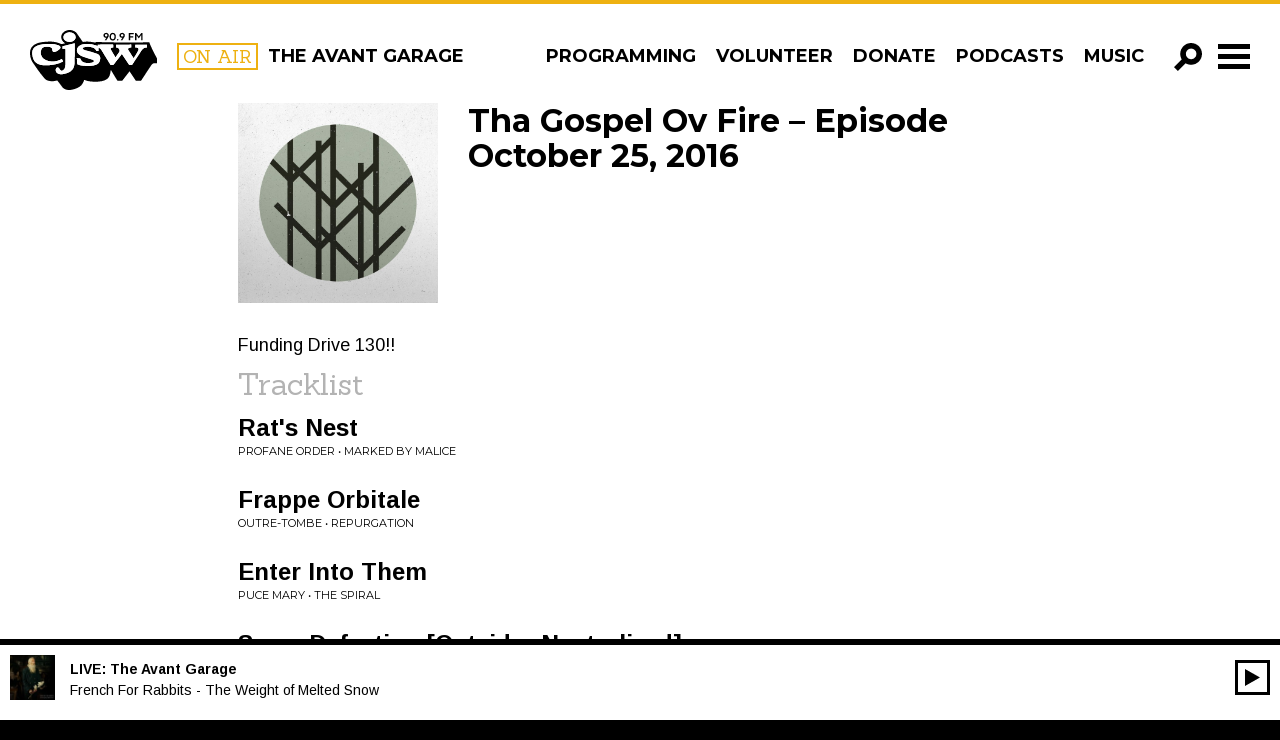

--- FILE ---
content_type: text/html; charset=UTF-8
request_url: https://cjsw.com/program/tha-gospel-ov-fire/episode/20161025/
body_size: 18627
content:

<!doctype html>
<html class="no-js" lang="en-US">
	<head>
	<meta charset="utf-8">
	<meta http-equiv="x-ua-compatible" content="ie=edge">
	<meta name="viewport" content="width=device-width, initial-scale=1">
	<meta name="google-site-verification" content="BjzGzaJleN_8RbAAnoxCZqFIvIq2xhn6DaMxRNtqWrM" />
	<link href='https://fonts.googleapis.com/css?family=Sanchez|Montserrat:400,700|Arimo:400,700,400italic,700italic' rel='stylesheet' type='text/css'>
	<link rel="stylesheet" href="https://maxcdn.bootstrapcdn.com/font-awesome/4.4.0/css/font-awesome.min.css">

		<script type="a417cb3bdcdf0f918e5becba-text/javascript">var APP_CACHE_BUSTING='2.111';</script>


	<link rel="stylesheet" media="all" href="https://cjsw.com/wp-content/themes/cjsw/style.css?v=2.111" />

	<link rel="apple-touch-icon" sizes="57x57" href="https://cjsw.com/wp-content/themes/cjsw/assets/img/icons/apple-touch-icon-57x57.png">
	<link rel="apple-touch-icon" sizes="60x60" href="https://cjsw.com/wp-content/themes/cjsw/assets/img/icons/apple-touch-icon-60x60.png">
	<link rel="apple-touch-icon" sizes="72x72" href="https://cjsw.com/wp-content/themes/cjsw/assets/img/icons/apple-touch-icon-72x72.png">
	<link rel="apple-touch-icon" sizes="76x76" href="https://cjsw.com/wp-content/themes/cjsw/assets/img/icons/apple-touch-icon-76x76.png">
	<link rel="apple-touch-icon" sizes="114x114" href="https://cjsw.com/wp-content/themes/cjsw/assets/img/icons/apple-touch-icon-114x114.png">
	<link rel="apple-touch-icon" sizes="120x120" href="https://cjsw.com/wp-content/themes/cjsw/assets/img/icons/apple-touch-icon-120x120.png">
	<link rel="apple-touch-icon" sizes="144x144" href="https://cjsw.com/wp-content/themes/cjsw/assets/img/icons/apple-touch-icon-144x144.png">
	<link rel="apple-touch-icon" sizes="152x152" href="https://cjsw.com/wp-content/themes/cjsw/assets/img/icons/apple-touch-icon-152x152.png">
	<link rel="apple-touch-icon" sizes="180x180" href="https://cjsw.com/wp-content/themes/cjsw/assets/img/icons/apple-touch-icon-180x180.png">
	<link rel="icon" type="image/png" href="https://cjsw.com/wp-content/themes/cjsw/assets/img/icons/favicon-32x32.png" sizes="32x32">
	<link rel="icon" type="image/png" href="https://cjsw.com/wp-content/themes/cjsw/assets/img/icons/android-chrome-192x192.png" sizes="192x192">
	<link rel="icon" type="image/png" href="https://cjsw.com/wp-content/themes/cjsw/assets/img/icons/favicon-96x96.png" sizes="96x96">
	<link rel="icon" type="image/png" href="https://cjsw.com/wp-content/themes/cjsw/assets/img/icons/favicon-16x16.png" sizes="16x16">
	<link rel="manifest" href="https://cjsw.com/wp-content/themes/cjsw/assets/img/icons/manifest.json">
	<link rel="mask-icon" href="https://cjsw.com/wp-content/themes/cjsw/assets/img/icons/safari-pinned-tab.svg" color="#5bbad5">
	<meta name="msapplication-TileColor" content="#da532c">
	<meta name="msapplication-TileImage" content="https://cjsw.com/wp-content/themes/cjsw/assets/img/icons/mstile-144x144.png">
	<meta name="theme-color" content="#ffffff">

	<link rel="shortcut icon" href="https://cjsw.com/wp-content/themes/cjsw/assets/img/icons/favicon.ico" />
	<link rel="apple-touch-icon-precomposed" sizes="76x76" href="https://cjsw.com/cjsw-touch-icon-ipad.png" />
	<link rel="apple-touch-icon-precomposed" href="https://cjsw.com/cjsw-touch-icon-iphone.png" />

	<title>Tha Gospel Ov Fire &#8211; Episode October 25, 2016 &#8211; CJSW Radio</title>
<meta name='robots' content='max-image-preview:large' />
	<style>img:is([sizes="auto" i], [sizes^="auto," i]) { contain-intrinsic-size: 3000px 1500px }</style>
	<script type="a417cb3bdcdf0f918e5becba-text/javascript">
/* <![CDATA[ */
window._wpemojiSettings = {"baseUrl":"https:\/\/s.w.org\/images\/core\/emoji\/15.0.3\/72x72\/","ext":".png","svgUrl":"https:\/\/s.w.org\/images\/core\/emoji\/15.0.3\/svg\/","svgExt":".svg","source":{"concatemoji":"https:\/\/cjsw.com\/wp-includes\/js\/wp-emoji-release.min.js?ver=6.7.2"}};
/*! This file is auto-generated */
!function(i,n){var o,s,e;function c(e){try{var t={supportTests:e,timestamp:(new Date).valueOf()};sessionStorage.setItem(o,JSON.stringify(t))}catch(e){}}function p(e,t,n){e.clearRect(0,0,e.canvas.width,e.canvas.height),e.fillText(t,0,0);var t=new Uint32Array(e.getImageData(0,0,e.canvas.width,e.canvas.height).data),r=(e.clearRect(0,0,e.canvas.width,e.canvas.height),e.fillText(n,0,0),new Uint32Array(e.getImageData(0,0,e.canvas.width,e.canvas.height).data));return t.every(function(e,t){return e===r[t]})}function u(e,t,n){switch(t){case"flag":return n(e,"\ud83c\udff3\ufe0f\u200d\u26a7\ufe0f","\ud83c\udff3\ufe0f\u200b\u26a7\ufe0f")?!1:!n(e,"\ud83c\uddfa\ud83c\uddf3","\ud83c\uddfa\u200b\ud83c\uddf3")&&!n(e,"\ud83c\udff4\udb40\udc67\udb40\udc62\udb40\udc65\udb40\udc6e\udb40\udc67\udb40\udc7f","\ud83c\udff4\u200b\udb40\udc67\u200b\udb40\udc62\u200b\udb40\udc65\u200b\udb40\udc6e\u200b\udb40\udc67\u200b\udb40\udc7f");case"emoji":return!n(e,"\ud83d\udc26\u200d\u2b1b","\ud83d\udc26\u200b\u2b1b")}return!1}function f(e,t,n){var r="undefined"!=typeof WorkerGlobalScope&&self instanceof WorkerGlobalScope?new OffscreenCanvas(300,150):i.createElement("canvas"),a=r.getContext("2d",{willReadFrequently:!0}),o=(a.textBaseline="top",a.font="600 32px Arial",{});return e.forEach(function(e){o[e]=t(a,e,n)}),o}function t(e){var t=i.createElement("script");t.src=e,t.defer=!0,i.head.appendChild(t)}"undefined"!=typeof Promise&&(o="wpEmojiSettingsSupports",s=["flag","emoji"],n.supports={everything:!0,everythingExceptFlag:!0},e=new Promise(function(e){i.addEventListener("DOMContentLoaded",e,{once:!0})}),new Promise(function(t){var n=function(){try{var e=JSON.parse(sessionStorage.getItem(o));if("object"==typeof e&&"number"==typeof e.timestamp&&(new Date).valueOf()<e.timestamp+604800&&"object"==typeof e.supportTests)return e.supportTests}catch(e){}return null}();if(!n){if("undefined"!=typeof Worker&&"undefined"!=typeof OffscreenCanvas&&"undefined"!=typeof URL&&URL.createObjectURL&&"undefined"!=typeof Blob)try{var e="postMessage("+f.toString()+"("+[JSON.stringify(s),u.toString(),p.toString()].join(",")+"));",r=new Blob([e],{type:"text/javascript"}),a=new Worker(URL.createObjectURL(r),{name:"wpTestEmojiSupports"});return void(a.onmessage=function(e){c(n=e.data),a.terminate(),t(n)})}catch(e){}c(n=f(s,u,p))}t(n)}).then(function(e){for(var t in e)n.supports[t]=e[t],n.supports.everything=n.supports.everything&&n.supports[t],"flag"!==t&&(n.supports.everythingExceptFlag=n.supports.everythingExceptFlag&&n.supports[t]);n.supports.everythingExceptFlag=n.supports.everythingExceptFlag&&!n.supports.flag,n.DOMReady=!1,n.readyCallback=function(){n.DOMReady=!0}}).then(function(){return e}).then(function(){var e;n.supports.everything||(n.readyCallback(),(e=n.source||{}).concatemoji?t(e.concatemoji):e.wpemoji&&e.twemoji&&(t(e.twemoji),t(e.wpemoji)))}))}((window,document),window._wpemojiSettings);
/* ]]> */
</script>
<style id='wp-emoji-styles-inline-css' type='text/css'>

	img.wp-smiley, img.emoji {
		display: inline !important;
		border: none !important;
		box-shadow: none !important;
		height: 1em !important;
		width: 1em !important;
		margin: 0 0.07em !important;
		vertical-align: -0.1em !important;
		background: none !important;
		padding: 0 !important;
	}
</style>
<link rel='stylesheet' id='wp-block-library-css' href='https://cjsw.com/wp-includes/css/dist/block-library/style.min.css?ver=6.7.2' type='text/css' media='all' />
<style id='classic-theme-styles-inline-css' type='text/css'>
/*! This file is auto-generated */
.wp-block-button__link{color:#fff;background-color:#32373c;border-radius:9999px;box-shadow:none;text-decoration:none;padding:calc(.667em + 2px) calc(1.333em + 2px);font-size:1.125em}.wp-block-file__button{background:#32373c;color:#fff;text-decoration:none}
</style>
<style id='global-styles-inline-css' type='text/css'>
:root{--wp--preset--aspect-ratio--square: 1;--wp--preset--aspect-ratio--4-3: 4/3;--wp--preset--aspect-ratio--3-4: 3/4;--wp--preset--aspect-ratio--3-2: 3/2;--wp--preset--aspect-ratio--2-3: 2/3;--wp--preset--aspect-ratio--16-9: 16/9;--wp--preset--aspect-ratio--9-16: 9/16;--wp--preset--color--black: #000000;--wp--preset--color--cyan-bluish-gray: #abb8c3;--wp--preset--color--white: #ffffff;--wp--preset--color--pale-pink: #f78da7;--wp--preset--color--vivid-red: #cf2e2e;--wp--preset--color--luminous-vivid-orange: #ff6900;--wp--preset--color--luminous-vivid-amber: #fcb900;--wp--preset--color--light-green-cyan: #7bdcb5;--wp--preset--color--vivid-green-cyan: #00d084;--wp--preset--color--pale-cyan-blue: #8ed1fc;--wp--preset--color--vivid-cyan-blue: #0693e3;--wp--preset--color--vivid-purple: #9b51e0;--wp--preset--gradient--vivid-cyan-blue-to-vivid-purple: linear-gradient(135deg,rgba(6,147,227,1) 0%,rgb(155,81,224) 100%);--wp--preset--gradient--light-green-cyan-to-vivid-green-cyan: linear-gradient(135deg,rgb(122,220,180) 0%,rgb(0,208,130) 100%);--wp--preset--gradient--luminous-vivid-amber-to-luminous-vivid-orange: linear-gradient(135deg,rgba(252,185,0,1) 0%,rgba(255,105,0,1) 100%);--wp--preset--gradient--luminous-vivid-orange-to-vivid-red: linear-gradient(135deg,rgba(255,105,0,1) 0%,rgb(207,46,46) 100%);--wp--preset--gradient--very-light-gray-to-cyan-bluish-gray: linear-gradient(135deg,rgb(238,238,238) 0%,rgb(169,184,195) 100%);--wp--preset--gradient--cool-to-warm-spectrum: linear-gradient(135deg,rgb(74,234,220) 0%,rgb(151,120,209) 20%,rgb(207,42,186) 40%,rgb(238,44,130) 60%,rgb(251,105,98) 80%,rgb(254,248,76) 100%);--wp--preset--gradient--blush-light-purple: linear-gradient(135deg,rgb(255,206,236) 0%,rgb(152,150,240) 100%);--wp--preset--gradient--blush-bordeaux: linear-gradient(135deg,rgb(254,205,165) 0%,rgb(254,45,45) 50%,rgb(107,0,62) 100%);--wp--preset--gradient--luminous-dusk: linear-gradient(135deg,rgb(255,203,112) 0%,rgb(199,81,192) 50%,rgb(65,88,208) 100%);--wp--preset--gradient--pale-ocean: linear-gradient(135deg,rgb(255,245,203) 0%,rgb(182,227,212) 50%,rgb(51,167,181) 100%);--wp--preset--gradient--electric-grass: linear-gradient(135deg,rgb(202,248,128) 0%,rgb(113,206,126) 100%);--wp--preset--gradient--midnight: linear-gradient(135deg,rgb(2,3,129) 0%,rgb(40,116,252) 100%);--wp--preset--font-size--small: 13px;--wp--preset--font-size--medium: 20px;--wp--preset--font-size--large: 36px;--wp--preset--font-size--x-large: 42px;--wp--preset--spacing--20: 0.44rem;--wp--preset--spacing--30: 0.67rem;--wp--preset--spacing--40: 1rem;--wp--preset--spacing--50: 1.5rem;--wp--preset--spacing--60: 2.25rem;--wp--preset--spacing--70: 3.38rem;--wp--preset--spacing--80: 5.06rem;--wp--preset--shadow--natural: 6px 6px 9px rgba(0, 0, 0, 0.2);--wp--preset--shadow--deep: 12px 12px 50px rgba(0, 0, 0, 0.4);--wp--preset--shadow--sharp: 6px 6px 0px rgba(0, 0, 0, 0.2);--wp--preset--shadow--outlined: 6px 6px 0px -3px rgba(255, 255, 255, 1), 6px 6px rgba(0, 0, 0, 1);--wp--preset--shadow--crisp: 6px 6px 0px rgba(0, 0, 0, 1);}:where(.is-layout-flex){gap: 0.5em;}:where(.is-layout-grid){gap: 0.5em;}body .is-layout-flex{display: flex;}.is-layout-flex{flex-wrap: wrap;align-items: center;}.is-layout-flex > :is(*, div){margin: 0;}body .is-layout-grid{display: grid;}.is-layout-grid > :is(*, div){margin: 0;}:where(.wp-block-columns.is-layout-flex){gap: 2em;}:where(.wp-block-columns.is-layout-grid){gap: 2em;}:where(.wp-block-post-template.is-layout-flex){gap: 1.25em;}:where(.wp-block-post-template.is-layout-grid){gap: 1.25em;}.has-black-color{color: var(--wp--preset--color--black) !important;}.has-cyan-bluish-gray-color{color: var(--wp--preset--color--cyan-bluish-gray) !important;}.has-white-color{color: var(--wp--preset--color--white) !important;}.has-pale-pink-color{color: var(--wp--preset--color--pale-pink) !important;}.has-vivid-red-color{color: var(--wp--preset--color--vivid-red) !important;}.has-luminous-vivid-orange-color{color: var(--wp--preset--color--luminous-vivid-orange) !important;}.has-luminous-vivid-amber-color{color: var(--wp--preset--color--luminous-vivid-amber) !important;}.has-light-green-cyan-color{color: var(--wp--preset--color--light-green-cyan) !important;}.has-vivid-green-cyan-color{color: var(--wp--preset--color--vivid-green-cyan) !important;}.has-pale-cyan-blue-color{color: var(--wp--preset--color--pale-cyan-blue) !important;}.has-vivid-cyan-blue-color{color: var(--wp--preset--color--vivid-cyan-blue) !important;}.has-vivid-purple-color{color: var(--wp--preset--color--vivid-purple) !important;}.has-black-background-color{background-color: var(--wp--preset--color--black) !important;}.has-cyan-bluish-gray-background-color{background-color: var(--wp--preset--color--cyan-bluish-gray) !important;}.has-white-background-color{background-color: var(--wp--preset--color--white) !important;}.has-pale-pink-background-color{background-color: var(--wp--preset--color--pale-pink) !important;}.has-vivid-red-background-color{background-color: var(--wp--preset--color--vivid-red) !important;}.has-luminous-vivid-orange-background-color{background-color: var(--wp--preset--color--luminous-vivid-orange) !important;}.has-luminous-vivid-amber-background-color{background-color: var(--wp--preset--color--luminous-vivid-amber) !important;}.has-light-green-cyan-background-color{background-color: var(--wp--preset--color--light-green-cyan) !important;}.has-vivid-green-cyan-background-color{background-color: var(--wp--preset--color--vivid-green-cyan) !important;}.has-pale-cyan-blue-background-color{background-color: var(--wp--preset--color--pale-cyan-blue) !important;}.has-vivid-cyan-blue-background-color{background-color: var(--wp--preset--color--vivid-cyan-blue) !important;}.has-vivid-purple-background-color{background-color: var(--wp--preset--color--vivid-purple) !important;}.has-black-border-color{border-color: var(--wp--preset--color--black) !important;}.has-cyan-bluish-gray-border-color{border-color: var(--wp--preset--color--cyan-bluish-gray) !important;}.has-white-border-color{border-color: var(--wp--preset--color--white) !important;}.has-pale-pink-border-color{border-color: var(--wp--preset--color--pale-pink) !important;}.has-vivid-red-border-color{border-color: var(--wp--preset--color--vivid-red) !important;}.has-luminous-vivid-orange-border-color{border-color: var(--wp--preset--color--luminous-vivid-orange) !important;}.has-luminous-vivid-amber-border-color{border-color: var(--wp--preset--color--luminous-vivid-amber) !important;}.has-light-green-cyan-border-color{border-color: var(--wp--preset--color--light-green-cyan) !important;}.has-vivid-green-cyan-border-color{border-color: var(--wp--preset--color--vivid-green-cyan) !important;}.has-pale-cyan-blue-border-color{border-color: var(--wp--preset--color--pale-cyan-blue) !important;}.has-vivid-cyan-blue-border-color{border-color: var(--wp--preset--color--vivid-cyan-blue) !important;}.has-vivid-purple-border-color{border-color: var(--wp--preset--color--vivid-purple) !important;}.has-vivid-cyan-blue-to-vivid-purple-gradient-background{background: var(--wp--preset--gradient--vivid-cyan-blue-to-vivid-purple) !important;}.has-light-green-cyan-to-vivid-green-cyan-gradient-background{background: var(--wp--preset--gradient--light-green-cyan-to-vivid-green-cyan) !important;}.has-luminous-vivid-amber-to-luminous-vivid-orange-gradient-background{background: var(--wp--preset--gradient--luminous-vivid-amber-to-luminous-vivid-orange) !important;}.has-luminous-vivid-orange-to-vivid-red-gradient-background{background: var(--wp--preset--gradient--luminous-vivid-orange-to-vivid-red) !important;}.has-very-light-gray-to-cyan-bluish-gray-gradient-background{background: var(--wp--preset--gradient--very-light-gray-to-cyan-bluish-gray) !important;}.has-cool-to-warm-spectrum-gradient-background{background: var(--wp--preset--gradient--cool-to-warm-spectrum) !important;}.has-blush-light-purple-gradient-background{background: var(--wp--preset--gradient--blush-light-purple) !important;}.has-blush-bordeaux-gradient-background{background: var(--wp--preset--gradient--blush-bordeaux) !important;}.has-luminous-dusk-gradient-background{background: var(--wp--preset--gradient--luminous-dusk) !important;}.has-pale-ocean-gradient-background{background: var(--wp--preset--gradient--pale-ocean) !important;}.has-electric-grass-gradient-background{background: var(--wp--preset--gradient--electric-grass) !important;}.has-midnight-gradient-background{background: var(--wp--preset--gradient--midnight) !important;}.has-small-font-size{font-size: var(--wp--preset--font-size--small) !important;}.has-medium-font-size{font-size: var(--wp--preset--font-size--medium) !important;}.has-large-font-size{font-size: var(--wp--preset--font-size--large) !important;}.has-x-large-font-size{font-size: var(--wp--preset--font-size--x-large) !important;}
:where(.wp-block-post-template.is-layout-flex){gap: 1.25em;}:where(.wp-block-post-template.is-layout-grid){gap: 1.25em;}
:where(.wp-block-columns.is-layout-flex){gap: 2em;}:where(.wp-block-columns.is-layout-grid){gap: 2em;}
:root :where(.wp-block-pullquote){font-size: 1.5em;line-height: 1.6;}
</style>
<script type="a417cb3bdcdf0f918e5becba-text/javascript" src="https://cjsw.com/wp-includes/js/jquery/jquery.min.js?ver=3.7.1" id="jquery-core-js"></script>
<script type="a417cb3bdcdf0f918e5becba-text/javascript" src="https://cjsw.com/wp-includes/js/jquery/jquery-migrate.min.js?ver=3.4.1" id="jquery-migrate-js"></script>
<link rel="https://api.w.org/" href="https://cjsw.com/wp-json/" /><link rel="EditURI" type="application/rsd+xml" title="RSD" href="https://cjsw.com/xmlrpc.php?rsd" />
<meta name="generator" content="WordPress 6.7.2" />
<link rel="canonical" href="https://cjsw.com/program/tha-gospel-ov-fire/episode/20161025/" />
<link rel='shortlink' href='https://cjsw.com/?p=34696' />
<link rel="alternate" title="oEmbed (JSON)" type="application/json+oembed" href="https://cjsw.com/wp-json/oembed/1.0/embed?url=https%3A%2F%2Fcjsw.com%2Fprogram%2Ftha-gospel-ov-fire%2Fepisode%2F20161025%2F" />
<link rel="alternate" title="oEmbed (XML)" type="text/xml+oembed" href="https://cjsw.com/wp-json/oembed/1.0/embed?url=https%3A%2F%2Fcjsw.com%2Fprogram%2Ftha-gospel-ov-fire%2Fepisode%2F20161025%2F&#038;format=xml" />
<meta name="et-api-version" content="v1"><meta name="et-api-origin" content="https://cjsw.com"><link rel="https://theeventscalendar.com/" href="https://cjsw.com/wp-json/tribe/tickets/v1/" /><meta name="tec-api-version" content="v1"><meta name="tec-api-origin" content="https://cjsw.com"><link rel="alternate" href="https://cjsw.com/wp-json/tribe/events/v1/" />	<script type="a417cb3bdcdf0f918e5becba-text/javascript">
		var ajaxurl = "https:\/\/cjsw.com\/ajaxnav.php";
		var ajaxnonce = "8f86429561";
	</script><style type="text/css">.recentcomments a{display:inline !important;padding:0 !important;margin:0 !important;}</style>
		<meta property="og:image" content="https://cjsw.com/wp-content/uploads/2015/10/thagospelovfire_web-1024x1024.jpg" />
	
	<!-- Google tag (gtag.js) -->
<script async src="https://www.googletagmanager.com/gtag/js?id=G-N99QBLKKW2" type="a417cb3bdcdf0f918e5becba-text/javascript"></script>
<script type="a417cb3bdcdf0f918e5becba-text/javascript">
  window.dataLayer = window.dataLayer || [];
  function gtag(){dataLayer.push(arguments);}
  gtag('js', new Date());
  gtag('config', 'G-N99QBLKKW2');
  gtag('config', 'UA-159470614-1');
  window.ga_properties = ['G-N99QBLKKW2', 'UA-159470614-1'];
</script></head>
	<body class="radio_episode-template-default single single-radio_episode postid-34696 tribe-no-js tec-no-tickets-on-recurring tec-no-rsvp-on-recurring 20161025 tribe-theme-cjsw">
	<svg xmlns="http://www.w3.org/2000/svg" style="display: none;">
	<!-- <symbol id="icon-add" viewBox="0 0 512 512">
		<path d="m341 195l0-195-146 0 0 195-195 0 0 146 195 0 0 171 146 0 0-171 171 0 0-146z"/>
	</symbol> -->

	<symbol id="icon-add" viewBox="0 0 512 512">
		<path d="m183 508l0-188-183 0 0-129 183 0 0-189 144 0 0 189 184 0 0 129-184 0 0 188z"/>
	</symbol>

	<symbol id="icon-angle-left" viewBox="0 0 512 512">
		<path d="m172 520l-100-100 159-160-159-160 100-100 262 260z"/>
	</symbol>

	<symbol id="icon-angle-right" viewBox="0 0 512 512">
		<path d="m332 0l102 100-160 160 160 160-102 100-260-260z"/>
	</symbol>

	<symbol id="icon-play" viewBox="0 0 512 512">
		<path d="m28 0l453 250-453 251z"/>
	</symbol>

	<symbol id="icon-close" viewBox="0 0 512 512">
		<path d="m513 434l-178-178 178-177-79-79-178 178-177-178-79 79 178 177-178 178 79 79 177-178 178 178z"/>
	</symbol>

	<symbol id="icon-search" viewBox="0 0 512 512">
		<path d="m313 0c-110 0-199 89-199 199 0 36 10 70 27 100l-141 141 73 72 141-141c29 18 64 27 99 27 110 0 199-89 199-199 0-110-89-199-199-199z m0 296c-53 0-96-44-96-97 0-53 43-97 96-97 54 0 97 44 97 97 0 53-43 97-97 97z"/>
	</symbol>

	<symbol id="icon-facebook" viewBox="0 0 512 512">
		<path d="m292 159l74 0l-9 81l-65 0l0 235l-97 0l0-235l-49 0l0-81l49 0l0-49c0-35 8-61 24-79c17-18 44-26 81-26l65 0l0 81l-40 0c-8 0-14 0-18 2c-5 1-8 3-10 6c-2 4-3 7-4 10c0 3-1 8-1 14z"/>
	</symbol>

	<symbol id="icon-pinterest" viewBox="0 0 512 512">
		<path d="m475 256c0 40-9 77-29 110c-20 34-46 60-80 80c-33 20-70 29-110 29c-21 0-42-3-62-9c11-17 18-33 22-47c2-6 7-26 15-60c4 8 11 14 21 19c10 6 21 9 33 9c23 0 43-7 62-20c18-13 32-31 42-54c9-23 14-48 14-77c0-22-5-42-17-61c-11-19-27-35-49-47c-21-12-46-18-73-18c-20 0-38 3-56 9c-17 5-32 12-44 22c-12 9-22 19-31 31c-9 12-15 24-19 37c-4 13-6 26-6 38c0 20 4 38 11 53c8 15 19 25 34 31c5 3 9 1 10-5c1-2 2-5 3-9c1-5 2-8 2-9c1-4 0-8-3-12c-10-12-15-26-15-43c0-29 10-54 30-74c20-21 46-31 78-31c29 0 51 8 68 23c16 16 24 36 24 61c0 32-7 60-20 83c-13 22-30 34-50 34c-12 0-21-5-28-13c-7-8-9-18-7-30c2-6 4-15 8-26c4-12 6-21 9-30c2-8 3-16 3-21c0-10-3-18-8-24c-5-6-12-10-22-10c-12 0-22 6-30 17c-8 11-12 24-12 40c0 14 2 26 7 35l-28 120c-4 13-5 30-4 50c-39-17-71-44-95-80c-24-36-36-77-36-121c0-40 9-77 29-110c20-34 46-60 80-80c33-20 70-29 110-29c40 0 77 9 110 29c34 20 60 46 80 80c20 33 29 70 29 110z"/>
	</symbol>

	<symbol id="icon-google-plus" viewBox="0 0 512 512">
		<path d="m269 419c0-4-1-8-2-12c-1-4-1-7-2-10c-1-3-3-7-5-10c-3-4-5-6-6-9c-2-2-5-5-8-8c-3-4-6-6-8-8c-2-1-5-4-9-7c-4-3-7-5-9-6c-1-2-5-4-9-7c-5-3-8-5-9-6c-3 0-8-1-14-1c-11 0-21 1-31 2c-9 2-20 4-30 8c-11 3-20 7-28 13c-8 5-15 12-20 21c-5 9-8 19-8 31c0 13 4 24 10 34c7 11 16 19 27 24c11 6 22 11 34 13c12 3 24 5 37 5c11 0 22-1 32-4c10-2 19-6 28-11c9-5 16-12 22-21c5-9 8-19 8-31z m-35-247c0-11-1-23-4-36c-4-13-8-25-14-37c-6-12-14-22-24-30c-10-8-21-12-34-12c-18 0-31 7-41 20c-10 13-15 29-15 47c0 9 1 18 4 28c2 10 5 20 10 30c4 10 10 19 16 27c6 8 13 14 22 19c9 5 18 7 28 7c18 0 32-5 40-17c8-11 12-27 12-46z m-37-135l125 0l-39 22l-38 0c13 9 24 21 31 36c7 16 11 32 11 48c0 15-2 27-6 38c-5 11-10 20-16 26c-7 7-13 13-19 19c-7 5-12 11-16 17c-5 6-7 13-7 20c0 5 2 9 5 14c3 5 7 9 12 14c5 4 11 9 17 14c6 4 12 10 18 15c6 6 12 13 17 19c5 7 9 15 12 25c3 9 5 19 5 30c0 30-13 57-40 81c-29 25-69 37-120 37c-11 0-23-1-34-3c-12-2-23-5-35-9c-12-5-22-10-31-17c-9-7-16-15-22-25c-6-11-9-22-9-35c0-12 4-25 11-39c6-12 15-22 27-31c12-9 26-16 42-21c15-4 30-8 44-10c14-2 28-3 43-4c-12-16-18-30-18-42c0-3 0-5 0-7c1-2 1-4 2-6c0-1 1-3 2-6c1-2 1-4 2-6c-8 1-14 2-20 2c-29 0-53-10-73-28c-20-19-31-43-31-71c0-26 9-50 28-71c18-21 40-35 66-41c18-4 36-5 54-5z m297 73l0 36l-73 0l0 73l-37 0l0-73l-73 0l0-36l73 0l0-73l37 0l0 73z"/>
	</symbol>

	<symbol id="icon-instagram" viewBox="0 0 512 512">
		<path d="m426 407l0-185l-39 0c4 12 6 25 6 38c0 24-6 46-18 66c-13 20-29 36-50 48c-21 12-44 18-69 18c-37 0-69-13-96-39c-27-26-40-57-40-93c0-13 2-26 6-38l-41 0l0 185c0 5 2 10 5 13c4 3 8 5 13 5l305 0c5 0 9-2 13-5c3-3 5-8 5-13z m-81-152c0-23-9-44-26-60c-18-17-38-25-63-25c-24 0-45 8-62 25c-17 16-26 37-26 60c0 24 9 44 26 61c17 16 38 25 62 25c25 0 45-9 63-25c17-17 26-37 26-61z m81-103l0-47c0-5-2-10-6-14c-4-4-8-6-14-6l-50 0c-5 0-10 2-14 6c-4 4-5 9-5 14l0 47c0 6 1 10 5 14c4 4 9 6 14 6l50 0c6 0 10-2 14-6c4-4 6-8 6-14z m49-59l0 326c0 16-5 29-16 40c-11 11-24 16-40 16l-326 0c-16 0-29-5-40-16c-11-11-16-24-16-40l0-326c0-16 5-29 16-40c11-11 24-16 40-16l326 0c16 0 29 5 40 16c11 11 16 24 16 40z"/>
	</symbol>

	<symbol id="icon-rss" viewBox="0 0 512 512">
		<path d="m165 384c0 15-6 28-16 39c-11 11-24 16-39 16c-16 0-28-5-39-16c-11-11-16-24-16-39c0-15 5-28 16-39c11-11 23-16 39-16c15 0 28 5 39 16c10 11 16 24 16 39z m146 35c0 5-1 10-5 14c-3 4-8 6-13 6l-39 0c-5 0-9-2-12-5c-4-3-6-7-6-12c-4-43-22-81-53-112c-31-31-68-48-112-52c-4-1-8-3-11-6c-4-3-5-8-5-12l0-39c0-5 2-10 6-13c3-4 7-5 12-5l2 0c30 2 59 10 87 23c28 13 52 30 74 52c22 21 39 46 52 74c13 28 20 57 23 87z m146 1c1 5-1 9-5 13c-3 4-8 6-13 6l-41 0c-5 0-9-2-13-5c-3-3-5-8-5-12c-3-41-12-80-29-117c-17-37-39-69-66-96c-27-27-59-49-96-66c-37-17-76-27-117-29c-5 0-9-2-12-6c-3-3-5-8-5-12l0-41c0-5 2-10 6-13c3-4 7-5 12-5l1 0c50 2 98 13 143 34c46 20 86 48 122 84c35 35 63 76 84 121c20 46 32 94 34 144z"/>
	</symbol>

	<symbol id="icon-tumblr" viewBox="0 0 512 512">
		<path d="m221 37l63 0l0 110l104 0l0 69l-104 0l0 113c0 26 1 42 4 49c2 7 7 13 15 17c9 6 20 9 33 9c22 0 44-7 66-22l0 69c-19 10-36 16-51 19c-14 4-31 5-49 5c-20 0-38-2-53-7c-15-5-28-12-40-22c-11-9-18-19-22-30c-4-10-6-25-6-46l0-154l-49 0l0-62c17-5 32-13 44-24c12-10 22-23 30-37c7-15 12-34 15-56z"/>
	</symbol>

	<symbol id="icon-twitter" viewBox="0 0 512 512">
		<path d="m481 117c-13 18-28 34-46 47c0 3 0 7 0 12c0 25-3 50-11 74c-7 25-18 49-33 71c-14 23-32 43-52 61c-21 17-45 31-74 41c-29 11-60 16-92 16c-52 0-99-14-142-42c7 1 14 2 22 2c43 0 81-14 115-40c-20 0-38-6-54-18c-16-12-27-27-33-46c7 1 13 2 18 2c8 0 16-1 24-4c-21-4-39-15-53-31c-14-17-21-37-21-59l0-1c13 7 27 11 42 11c-13-8-23-19-30-32c-8-14-11-29-11-44c0-17 4-33 12-47c23 28 51 51 84 68c33 17 69 27 107 29c-2-8-3-15-3-22c0-25 9-47 27-65c18-18 40-27 66-27c26 0 49 10 67 29c21-4 40-11 59-22c-7 22-21 39-41 51c18-2 35-7 53-14z"/>
	</symbol>

	 <symbol id="icon-itunes" viewBox="0 0 512 512">
      <path d="m256 26c-127 0-230 103-230 230c0 127 103 230 230 230c127 0 230-103 230-230c0-127-103-230-230-230z m0 414c-102 0-184-82-184-184c0-102 82-184 184-184c102 0 184 82 184 184c0 102-82 184-184 184z m84-122c2 19-13 37-33 40c-19 2-36-12-38-31c-1-20 14-38 33-40c6-1 12 0 18 2l0-96l-93 17l0 120l0 0c0 0 0 1 0 1c2 20-13 37-32 40c-20 2-37-12-39-31c-1-20 13-38 33-40c6-1 12 0 18 2l0-138l133-23l0 0l0 0l0 0l0 0l0 176l0 0c0 0 0 0 0 1z"/>
    </symbol>

    <symbol id="icon-globe-world" viewBox="0 0 512 512">
      <path d="m256 37c40 0 77 9 110 29c34 20 60 46 80 80c20 33 29 70 29 110c0 40-9 77-29 110c-20 34-46 60-80 80c-33 20-70 29-110 29c-40 0-77-9-110-29c-34-20-60-46-80-80c-20-33-29-70-29-110c0-40 9-77 29-110c20-34 46-60 80-80c33-20 70-29 110-29z m78 148c0 1-1 2-2 3c-2 2-3 3-4 3c0 0 1-1 1-2c0-1 1-2 1-3c1-1 1-2 1-2c2-1 4-2 7-4c2-1 7-2 15-3c6-2 11-1 14 3c0-1 1-2 3-4c2-2 3-3 4-3c1-1 2-1 4-2c3 0 4-1 5-2l0-6c-2 0-4-1-5-2c-1-2-2-4-2-6c0 0 0 1-1 2c0-1-1-2-2-2c-1 0-2 0-3 0c-1 1-2 1-3 0c-1 0-3-1-4-2c-1-1-2-2-2-4c-1-3-1-4-1-5c-1-1-2-2-3-3c-1-1-2-2-3-3c0 0 0-1 0-1c-1-1-1-2-1-2c-1-1-1-1-1-2c-1 0-1 0-2 0c-1 0-1 0-2 1c-1 1-1 2-2 3c-1 1-1 1-1 1c-1 0-2 0-2 0c-1 0-1 0-1 0c-1 0-1 1-2 1c0 0-1 1-1 1c-1 0-2 1-3 1c-1 0-1 0-2 0c3-1 3-2 0-3c-2 0-4-1-5-1c2 0 3-1 2-3c0-2-1-3-2-4l1 0c0-1-1-2-2-2c-2-1-3-2-5-3c-2-1-3-1-4-2c-1-1-5-1-10-2c-5-1-8-1-9 0c-1 1-1 2-1 3c0 0 0 2 1 4c1 1 1 3 1 3c0 1 0 3-2 4c-1 1-2 2-2 3c0 2 2 3 4 5c3 1 4 3 3 6c0 1-2 3-4 4c-3 2-4 3-5 4c-1 1-1 3 0 5c0 2 1 4 3 5c0 0 0 1 0 1c0 0 0 1-1 1c0 1-1 1-1 1c-1 1-2 1-2 1l-1 1c-2 1-4 0-6-2c-2-2-3-4-4-7c-1-5-3-8-4-9c-5-1-8-1-9 1c-1-3-5-5-11-8c-5-2-11-2-17-1c1 0 1-2 0-4c-1-3-3-4-5-4c0-1 1-3 1-5c0-2 0-3 0-4c1-2 2-4 3-6c1 0 1-1 2-3c2-1 2-2 3-3c1-2 1-2 0-2c7 1 12 0 15-3c1-1 2-3 3-5c1-2 2-4 3-5c2-1 3-2 4-2c1 1 2 1 4 2c2 1 3 1 4 1c3 1 4 0 5-3c0-2-1-4-3-5c3 0 3-2 1-5c-1-2-1-2-2-3c-2-1-5 0-8 2c-1 0-1 1 1 2c0 0-1 1-3 3c-1 2-3 4-5 5c-1 1-3 1-4-2c0 0-1-1-2-3c-1-3-1-4-2-4c-2 0-3 1-5 4c1-2 0-3-3-4c-3-2-5-2-7-3c4-2 3-4-2-7c-2-1-4-2-6-2c-3 0-5 0-6 1c-1 2-1 3-1 4c0 1 0 1 1 2c1 1 2 1 3 2c1 0 2 0 3 1c2 0 2 0 3 1c3 1 3 3 2 4c0 0-1 0-2 1c-2 0-3 0-4 1c-1 0-1 1-1 1c-1 1-1 2 0 4c0 2 0 3-1 4c-1-1-2-3-2-5c-1-2-2-4-2-5c1 2-1 3-8 2l-2 0c-1 0-3 0-5 0c-2 1-4 1-6 1c-1-1-3-1-4-3c0-1 0-3 0-5c0-1 1-1 1-1c0-1-1-1-3-3c-1-1-2-2-3-2c-8 3-17 7-26 12c1 0 2 0 3-1c1 0 2-1 4-2c1 0 2-1 3-1c6-3 10-3 12-2l1-2c3 3 5 6 6 8c-2-1-4-1-9-1c-4 1-6 3-6 4c1 2 2 4 1 5c0-1-2-2-3-3c-1-1-3-2-4-3c-1-1-3-1-4-2c-3 0-6 1-7 1c-28 15-50 36-67 63c1 1 3 2 4 2c0 1 1 1 1 3c0 2 0 3 1 3c0 1 1 0 3-1c2 2 2 4 1 6c0 0 4 2 12 7c4 4 6 6 6 6c1 3 0 4-2 6c-1-1-1-2-3-3c-2-1-2-2-3-1c0 1 0 3 1 5c0 3 1 4 3 4c-2 0-3 1-3 4c-1 3-1 7-1 10c0 4 0 6 0 7l0 0c0 3 0 6 2 10c2 5 4 6 6 6c-2 0 0 5 6 12c1 2 2 3 2 3c1 0 2 1 4 2c1 1 3 2 4 3c1 1 2 2 3 3c0 1 1 3 3 6c1 3 2 6 4 7c-1 1 0 3 2 6c2 2 3 4 3 6c0 0 0 0 0 0c-1 1-1 1-1 1c0 1 2 2 4 4c3 1 4 2 5 3c0 1 0 2 0 3c0 2 1 3 1 3c1 1 1 1 2 1c1-4-1-10-6-18c-3-4-5-7-5-8c-1-1-1-2-2-4c0-2-1-4-1-5c0 0 1 1 2 1c0 0 1 0 2 1c1 0 2 1 2 1c1 0 1 1 1 1c-1 1-1 3 0 5c1 2 2 4 4 5c1 2 3 3 5 6c1 2 3 3 3 3c1 1 2 3 4 6c2 2 2 4 0 4c2 0 4 1 6 3c2 1 3 3 5 5c1 2 1 4 2 8c0 3 1 5 1 7c1 1 1 2 3 3c1 2 2 3 3 3l5 2c0 0 1 1 4 2c1 1 2 2 5 3c2 2 4 3 6 4c2 0 3 1 5 1c1 0 2 0 4-1c1 0 3-1 4-1c2 0 5 1 8 4c3 4 5 6 6 6c7 4 12 5 16 4c-1 0-1 0 0 2c0 1 1 2 2 4c1 2 2 3 3 4c0 1 1 2 1 3c1 1 3 2 5 4c3 2 4 3 5 4c2 0 2-1 2-2c0 1 1 3 2 5c2 3 4 4 6 3c2 0 4-3 4-9c-6 3-11 1-14-5c0 0-1-1-1-2c-1 0-1-1-1-2c-1-1-1-2-1-2c0-1 0-2 0-3c0 0 1 0 1 0c2 0 3-1 3-1c0-1 0-2 0-4c-1-2-1-3-1-4c-1-1-2-3-4-5c-1-3-3-4-3-5c-1 2-2 3-5 3c-2-1-3-1-4-3c0 0 0 1-1 2c0 0 0 1 0 1c-2 0-4 0-4 0c0 0 0-2 0-5c1-3 1-5 1-6c1-1 1-2 2-4c1-1 2-3 2-4c1-1 1-2 1-3c0-2 0-2-1-3c-1-1-3-1-5-1c-4 0-6 2-7 6c-1 0-1 1-1 3c-1 1-1 2-2 3c0 1-1 2-2 2c-2 1-4 1-7 1c-3 0-6-1-7-2c-2-1-5-4-6-8c-2-4-3-8-3-11c0-1 0-4 1-7c0-3 0-6 0-7c1-2 0-4-1-7c0-1 1-2 2-3c2-1 3-2 3-3c1 0 1 0 2 0c0-1 0-1 1 0c0 0 1 0 1-1c0 0 1-1 1-2c0 0-1 0-1 0c-1-1-1-1-1-1c1 0 4 0 8-1c4-1 6 0 8 1c2 2 5 2 6-1c0 0 0-1-1-3c0-1 0-2 0-3c1 5 4 6 8 2c1 1 2 1 5 2c2 0 4 0 5 1c0 0 1 1 2 2c0 0 1 1 1 1c1 0 1 0 2 0c0-1 1-1 2-2c2 3 3 5 4 7c2 7 3 12 5 12c1 1 2 1 3 1c1 0 1-1 1-3c1-1 1-3 0-4c0-1 0-2 0-3l0-3l0-5l-1-2c-2-1-4-2-5-4c-1-1 0-3 1-5c1-2 2-3 4-5c0 0 1-1 2-1c1-1 3-1 5-2c1-1 2-2 3-2c4-4 6-7 4-10c2 0 3-1 4-3c-1 0-1 0-2-1c-1 0-1-1-2-1c-1-1-1-1-1-1c1-1 2-2 0-4c1-1 2-2 2-3c1-2 2-3 3-3c1 2 3 2 6 0c1-1 1-3 0-4c1-2 3-3 6-3c3-1 4-2 5-3c1 0 2 0 2-1c0 0 1-1 1-3c0-2 0-3 0-3c1-1 3-2 5-3c2-1 3-1 3-1l5-4c1 0 1-1 0-1c4 1 7 0 9-3c2-2 1-4-2-6c1-1 1-2 0-2c-2-1-3-1-5-2c1 0 2 0 4 0c1 0 2 0 3 0c2-2 2-4-2-5c-4-1-8 0-13 3z m-46 251c39-7 72-25 100-54c-1-1-2-1-4-1c-1-1-3-1-3-1c-4-2-6-2-7-3c0-1 0-2-1-3c0-1-1-2-2-3c-1 0-2-1-4-2c-1-1-2-2-3-2c0-1-1-1-2-2c-1-1-1-1-2-1c0-1-1-1-2-2c-1 0-2 0-2 0c-1 0-2 0-3 0l-1 0c-1 0-1 1-2 1c0 0-1 1-1 1c-1 0-1 0-1 1c0 0 0 0 0 0c-4-3-8-5-11-6c-1 0-2-1-3-1c-1-1-2-2-3-2c-1-1-2-1-3-1c-1 0-2 1-3 2c-1 1-1 3-2 4c0 2 0 4 0 4c-1-1-1-2 0-5c1-2 1-4 0-5c0-1-1-2-3-1c-1 0-2 0-3 1c-1 0-2 1-3 2c-2 1-2 2-3 2c0 0-1 1-2 2c-2 1-2 1-3 2c0 1-1 2-1 3c-1 2-1 3-2 3c0 0-1-1-3-1c-2-1-3-1-3-2c1 2 1 5 1 10c1 5 1 8 2 11c1 6 0 10-4 14c-5 4-8 8-8 11c-1 4 0 7 3 7c0 2 0 4-2 6c-1 3-2 5-2 6c0 2 0 3 1 5z"/>
    </symbol>
	<symbol id="icon-angle-up" viewBox="0 0 512 512">
      <path d="m255 79l255 255-99 99-156-155-156 155-99-99z"/>
    </symbol>

    <symbol id="icon-angle-down" viewBox="0 0 512 512">
      <path d="m255 433l-255-254 99-100 156 156 156-156 99 100z"/>
    </symbol>

     <symbol id="icon-minus" viewBox="0 0 512 512">
      <path d="m0 181l512 0 0 150-512 0z"/>
    </symbol>

    <symbol id="icon-step-forward" viewBox="0 0 512 512">
      <path d="m123 472c-4 3-7 5-10 3-2-1-3-4-3-9l0-420c0-5 1-8 3-9 3-2 6 0 10 3l202 203c2 2 3 3 4 6l0-194c0-5 2-9 6-13 3-4 7-5 12-5l37 0c5 0 9 1 13 5 3 4 5 8 5 13l0 402c0 5-2 9-5 13-4 4-8 5-13 5l-37 0c-5 0-9-1-12-5-4-4-6-8-6-13l0-194c-1 2-2 4-4 6z"/>
    </symbol>

	<symbol id="icon-volume-up" viewBox="0 0 512 512">
      <path d="m238 101l0 310c0 5-2 10-6 13-3 4-8 6-13 6-5 0-9-2-12-6l-96-95-74 0c-5 0-10-2-13-5-4-4-6-8-6-13l0-110c0-5 2-9 6-13 3-3 8-5 13-5l74 0 96-95c3-4 7-6 12-6 5 0 10 2 13 6 4 3 6 8 6 13z m109 155c0 14-4 28-12 40-8 13-19 22-32 27-2 1-4 2-7 2-5 0-9-2-13-6-3-3-5-8-5-13 0-4 1-7 3-10 2-3 5-5 8-7 4-2 7-4 10-7 3-2 6-5 8-10 3-4 4-10 4-16 0-6-1-12-4-16-2-5-5-8-8-10-3-3-6-5-10-7-3-2-6-4-8-7-2-3-3-6-3-10 0-5 2-10 5-13 4-4 8-6 13-6 3 0 5 1 7 2 13 5 24 14 32 26 8 13 12 27 12 41z m74 0c0 29-9 56-25 81-16 24-37 42-64 54-2 1-5 1-7 1-5 0-10-2-13-5-4-4-6-8-6-13 0-8 4-13 11-17 11-6 18-10 22-13 14-10 25-23 33-38 8-16 12-32 12-50 0-18-4-34-12-50-8-15-19-28-33-38-4-3-11-7-22-13-7-4-11-9-11-17 0-5 2-9 6-13 3-3 8-5 13-5 2 0 5 0 7 1 27 12 48 30 64 54 16 25 25 52 25 81z m73 0c0 44-12 84-37 121-24 36-56 63-96 81-3 1-5 1-8 1-5 0-9-2-12-5-4-4-6-8-6-13 0-7 4-13 11-17 2-1 4-2 7-3 3-1 5-2 6-3 9-5 17-10 24-15 23-17 41-39 54-64 14-26 20-54 20-83 0-29-6-57-20-83-13-25-31-47-54-64-7-5-15-10-24-15-1-1-3-2-6-3-3-1-5-2-7-3-7-4-11-10-11-17 0-5 2-9 6-13 3-3 7-5 12-5 3 0 5 0 8 1 40 18 72 45 96 81 25 37 37 77 37 121z"/>
    </symbol>

    <symbol id="icon-check" viewBox="0 0 512 512">
      <path d="m477 162c0 7-2 14-8 19l-206 207-39 39c-6 5-12 8-20 8-7 0-14-3-19-8l-142-142c-6-6-8-12-8-20 0-7 2-14 8-19l38-39c6-5 12-8 20-8 7 0 14 3 19 8l84 84 188-188c5-5 12-8 19-8 8 0 14 3 20 8l38 39c6 6 8 12 8 20z"/>
    </symbol>

    <symbol id="icon-list" viewBox="0 0 512 512">
      <path d="m73 375l0 55c0 2-1 4-3 6-1 2-4 3-6 3l-55 0c-2 0-4-1-6-3-2-2-3-4-3-6l0-55c0-3 1-5 3-7 2-1 4-2 6-2l55 0c2 0 5 1 6 2 2 2 3 4 3 7z m0-110l0 55c0 2-1 5-3 6-1 2-4 3-6 3l-55 0c-2 0-4-1-6-3-2-1-3-4-3-6l0-55c0-2 1-4 3-6 2-2 4-3 6-3l55 0c2 0 5 1 6 3 2 2 3 4 3 6z m0-110l0 55c0 3-1 5-3 7-1 2-4 2-6 2l-55 0c-2 0-4 0-6-2-2-2-3-4-3-7l0-55c0-2 1-4 3-6 2-2 4-3 6-3l55 0c2 0 5 1 6 3 2 2 3 4 3 6z m439 220l0 55c0 2-1 4-3 6-2 2-4 3-6 3l-384 0c-3 0-5-1-7-3-1-2-2-4-2-6l0-55c0-3 1-5 2-7 2-1 4-2 7-2l384 0c2 0 4 1 6 2 2 2 3 4 3 7z m-439-329l0 55c0 2-1 4-3 6-1 2-4 3-6 3l-55 0c-2 0-4-1-6-3-2-2-3-4-3-6l0-55c0-3 1-5 3-7 2-2 4-2 6-2l55 0c2 0 5 0 6 2 2 2 3 4 3 7z m439 219l0 55c0 2-1 5-3 6-2 2-4 3-6 3l-384 0c-3 0-5-1-7-3-1-1-2-4-2-6l0-55c0-2 1-4 2-6 2-2 4-3 7-3l384 0c2 0 4 1 6 3 2 2 3 4 3 6z m0-110l0 55c0 3-1 5-3 7-2 2-4 2-6 2l-384 0c-3 0-5 0-7-2-1-2-2-4-2-7l0-55c0-2 1-4 2-6 2-2 4-3 7-3l384 0c2 0 4 1 6 3 2 2 3 4 3 6z m0-109l0 55c0 2-1 4-3 6-2 2-4 3-6 3l-384 0c-3 0-5-1-7-3-1-2-2-4-2-6l0-55c0-3 1-5 2-7 2-2 4-2 7-2l384 0c2 0 4 0 6 2 2 2 3 4 3 7z"/>
    </symbol>

    <symbol id="icon-external-link-square" viewBox="0 0 512 512">
      <path d="m402 265l0-137c0-5-2-9-5-13-4-3-8-5-13-5l-137 0c-8 0-14 3-17 11-3 8-2 14 4 20l41 41-152 153c-4 3-6 7-6 12 0 5 2 10 6 13l29 29c3 4 8 6 13 6 5 0 9-2 12-6l153-152 41 41c4 4 8 5 13 5 2 0 5 0 7-1 8-3 11-9 11-17z m73-146l0 274c0 23-8 42-24 58-16 16-35 24-58 24l-274 0c-23 0-42-8-58-24-16-16-24-35-24-58l0-274c0-23 8-42 24-58 16-16 35-24 58-24l274 0c23 0 42 8 58 24 16 16 24 35 24 58z"/>
    </symbol>

    <symbol id="icon-sliders" viewBox="0 0 512 512">
      <path d="m137 402l0 37-100 0 0-37z m101-36c5 0 9 2 13 5 3 4 5 8 5 13l0 73c0 5-2 9-5 13-4 4-8 5-13 5l-73 0c-5 0-10-1-13-5-4-4-6-8-6-13l0-73c0-5 2-9 6-13 3-3 8-5 13-5z m45-110l0 37-246 0 0-37z m-182-146l0 36-64 0 0-36z m374 292l0 37-210 0 0-37z m-274-329c5 0 9 2 13 6 4 3 5 7 5 12l0 74c0 5-1 9-5 12-4 4-8 6-13 6l-73 0c-5 0-9-2-13-6-3-3-5-7-5-12l0-74c0-5 2-9 5-12 4-4 8-6 13-6z m183 146c5 0 9 2 13 6 3 3 5 8 5 13l0 73c0 5-2 9-5 13-4 3-8 5-13 5l-73 0c-5 0-9-2-13-5-4-4-5-8-5-13l0-73c0-5 1-10 5-13 4-4 8-6 13-6z m91 37l0 37-64 0 0-37z m0-146l0 36-246 0 0-36z"/>
    </symbol>

    <symbol id="icon-bars" viewBox="0 0 512 512">
      <path d="m475 384l0 37c0 5-1 9-5 12-4 4-8 6-13 6l-402 0c-5 0-9-2-13-6-4-3-5-7-5-12l0-37c0-5 1-9 5-13 4-3 8-5 13-5l402 0c5 0 9 2 13 5 4 4 5 8 5 13z m0-146l0 36c0 5-1 10-5 13-4 4-8 6-13 6l-402 0c-5 0-9-2-13-6-4-3-5-8-5-13l0-36c0-5 1-10 5-13 4-4 8-6 13-6l402 0c5 0 9 2 13 6 4 3 5 8 5 13z m0-147l0 37c0 5-1 9-5 13-4 3-8 5-13 5l-402 0c-5 0-9-2-13-5-4-4-5-8-5-13l0-37c0-5 1-9 5-12 4-4 8-6 13-6l402 0c5 0 9 2 13 6 4 3 5 7 5 12z"/>
    </symbol>

		<symbol id="icon-spotify" viewBox="0 0 512 512">
      <path d="m359 346c0-6-3-11-9-15-37-22-79-33-128-33-25 0-52 4-82 10-8 2-12 7-12 15 0 4 2 7 4 10 3 2 6 4 10 4 1 0 5-1 11-2 25-6 48-8 69-8 43 0 81 10 114 29 3 2 6 3 9 3 4 0 7-1 10-3 2-3 4-6 4-10z m27-62c0-7-3-13-10-17-45-27-97-40-157-40-29 0-58 4-86 12-9 2-14 8-14 18 0 5 2 9 5 12 3 3 8 5 12 5 2 0 5-1 11-2 23-7 47-10 72-10 53 0 99 12 139 36 5 2 8 3 11 3 5 0 9-1 12-5 3-3 5-7 5-12z m31-71c0-9-4-15-12-20-24-13-51-24-83-31-32-7-65-11-98-11-39 0-74 5-104 14-5 1-8 3-11 7-3 3-5 8-5 14 0 6 2 11 6 15 4 4 9 6 15 6 2 0 6-1 11-3 26-7 55-10 88-10 30 0 60 3 88 9 29 7 53 16 73 28 4 2 8 3 11 3 6 0 11-2 15-6 4-4 6-9 6-15z m58 43c0 40-9 77-29 110-20 34-46 60-80 80-33 20-70 29-110 29-40 0-77-9-110-29-34-20-60-46-80-80-20-33-29-70-29-110 0-40 9-77 29-110 20-34 46-60 80-80 33-20 70-29 110-29 40 0 77 9 110 29 34 20 60 46 80 80 20 33 29 70 29 110z"/>
    </symbol>

    <symbol id="icon-stitcher" viewBox="0 0 512 512">
      <path d="m384 148l-8 0 0 216 8 0z m-16 24l-8 0 0 168 8 0z m-24 0l-344 0 0 168 344 0z m168 0l-96 0 0 168 96 0z m-112 0l-8 0 0 168 8 0z"/>
    </symbol>

    <symbol id="icon-google-play" viewBox="0 0 512 512">
      <path d="m325 234l-220-221 280 161z m-278-234c-13 7-22 19-22 35l0 442c0 16 9 28 22 35l257-256z m425 226l-59-34-65 64 65 65 60-35c18-14 18-46-1-60z m-367 273l280-161-60-60z"/>
    </symbol>

	<symbol id="icon-map-marker" viewBox="0 0 512 512">
      <path d="m329 183c0-20-7-38-21-52-15-14-32-21-52-21-20 0-37 7-52 21-14 14-21 32-21 52 0 20 7 37 21 52 15 14 32 21 52 21 20 0 37-7 52-21 14-15 21-32 21-52z m73 0c0 21-3 38-9 51l-104 221c-3 6-8 11-14 15-6 4-12 5-19 5-7 0-13-1-19-5-6-4-11-9-14-15l-104-221c-6-13-9-30-9-51 0-41 14-75 43-104 28-28 63-42 103-42 40 0 75 14 103 42 29 29 43 63 43 104z"/>
    </symbol>

	<symbol id="icon-arrow-down" viewBox="0 0 512 512">
       <polygon points="396.6,160 416,180.7 256,352 96,180.7 115.3,160 256,310.5 "/>
    </symbol>

	<symbol id="icon-pdf" viewBox="0 0 512 512">
      <path d="m456 109c5 5 10 12 14 21 4 9 5 18 5 25l0 330c0 7-2 14-8 19-5 5-11 8-19 8l-384 0c-8 0-14-3-19-8-6-5-8-12-8-19l0-458c0-7 2-14 8-19 5-5 11-8 19-8l256 0c8 0 16 2 25 6 9 4 17 8 22 13z m-127-70l0 107 108 0c-2-5-4-9-7-11l-89-90c-2-2-6-4-12-6z m110 436l0-292-119 0c-8 0-14-3-19-8-6-5-8-12-8-20l0-118-220 0 0 438z m-147-169c6 5 14 10 24 16 11-1 22-2 33-2 28 0 45 5 51 14 3 4 3 9 1 15 0 0-1 0-1 0l0 1 0 0c-1 8-8 11-21 11-9 0-20-2-32-6-13-3-26-8-38-15-42 5-79 13-112 24-29 50-52 75-69 75-3 0-5-1-8-2l-7-4c0 0 0 0-1-1-2-2-3-5-2-10 2-8 7-17 16-26 9-10 22-19 38-28 2-2 5-1 6 2 1 0 1 0 1 1 10-16 20-35 30-56 13-26 23-51 30-75-4-16-7-31-9-46-1-15 0-27 2-36 2-8 6-12 12-12l7 0c4 0 7 2 10 5 3 4 4 10 2 19 0 1-1 2-1 2 0 1 0 2 0 3l0 8c0 24-1 42-4 55 11 31 25 54 42 68z m-165 117c10-4 23-19 40-45-10 8-18 16-25 24-7 9-12 16-15 21z m114-262c-3 8-3 20 0 37 0-1 0-5 2-12 0-1 0-5 2-13 0 0 0-1 1-2 0 0-1 0-1 0 0-1 0-1 0-1 0 0 0 0 0 0 0-4-1-8-4-11 0 1 0 1 0 1z m-35 188c25-10 52-18 81-23-1 0-2-1-4-2-2-2-3-3-4-4-15-13-27-30-37-51-5 17-13 36-23 57-6 10-10 18-13 23z m184-4c-4-5-18-7-40-7 15 5 27 8 36 8 2 0 4 0 5 0 0 0 0-1-1-1z"/>
    </symbol>

	<symbol id="icon-snapchat" viewBox="0 0 512 512">
      <path d="m368 224c5-1 9-3 13-4c7 0 14 0 19 3c10 5 11 15 2 22c-7 5-16 8-24 11c-18 7-21 13-11 30c15 29 37 51 70 59c3 0 9 4 8 6c0 5-2 11-6 13c-11 5-22 9-34 12c-8 2-11 4-12 11c-4 15-7 17-21 14c-23-4-43 0-62 14c-40 28-69 28-108-1c-19-14-39-17-61-13c-16 3-18 1-22-14c-1-6-4-9-11-11c-11-2-23-6-33-11c-4-2-8-8-8-13c-1-2 6-7 11-8c35-10 57-34 71-66c4-8 1-13-5-17c-6-3-12-5-18-7c-4-2-8-4-12-6c-7-4-13-9-8-19c3-8 14-12 23-9c4 2 9 4 14 5c7 1 10-1 10-9c0-18-1-36 0-54c3-39 26-64 60-78c50-19 109-4 136 44c10 17 11 35 12 54c-1 12-1 23-2 35c-1 7 3 9 9 7z"/>
    </symbol>

    <symbol id="icon-soundcloud" viewBox="0 0 512 512">
      <path d="m89 256l5 52-5 55c0 2-2 3-3 3-2 0-4-1-4-3l-4-55 4-52c0-2 2-3 4-3 1 0 3 1 3 3z m17-36c-2 0-4 2-4 4l-4 84 4 55c0 2 2 4 4 4 2 0 4-2 4-4l5-55-5-84c0-2-2-4-4-4z m21-20c-3 0-5 2-5 5l-3 104 3 54c0 2 2 4 5 4 2 0 4-2 4-4l4-54-4-104c0-3-2-5-4-5z m-121 78c-1 0-2 1-2 2l-4 28 4 28c0 1 1 2 2 2 1 0 2-1 2-2l4-28-4-28c0-1-1-2-2-2z m19-18c-1 0-2 1-2 2l-5 46 5 45c0 1 1 2 2 2 1 0 2-1 2-2l6-45-6-46c0-1-1-2-2-2z m20-9c-1 0-3 1-3 3l-4 54 4 53c0 1 2 2 3 2 1 0 2-1 2-2l6-53-6-54c0-2-1-3-2-3z m20-2c-1 0-3 1-3 3l-4 56 4 54c0 2 2 3 3 3 2 0 3-1 3-3l5-54-5-56c0-2-1-3-3-3z m193-88c-1-1-2-1-3-1-2 0-3 0-5 1-1 1-2 3-2 5l0 1-3 141 1 26 2 26c0 4 3 7 7 7 4 0 7-3 7-7l3-52-3-142c0-2-2-4-4-5z m-21 12c-1-1-2-1-4-1-1 0-2 0-3 1-2 1-3 3-3 5l0 2-3 128c0 0 0 0 3 53l0 0c0 1 0 3 1 4 2 1 3 2 5 2 2 0 4-1 5-2 1-1 2-2 2-4l0-6 3-47-3-130c0-2-1-4-3-5z m-89 18c-3 0-5 2-5 5l-3 112 3 54c0 3 2 5 5 5 2 0 4-2 5-5l4-54-4-112c-1-3-3-5-5-5z m301 50c-9 0-17 2-24 5-5-57-53-101-111-101-14 0-28 3-40 7-5 2-6 4-6 8l0 200c0 4 3 6 6 7l175 0c35 0 63-28 63-63 0-35-28-63-63-63z m-237-48c-4 0-6 3-6 6l-3 109 3 53c0 3 2 6 6 6 3 0 6-3 6-6l3-53-3-109c0-3-3-6-6-6z m-43-6c-3 0-5 2-5 5l-3 116 3 54c0 3 2 5 5 5 3 0 5-2 5-5l4-54-4-116c0-3-2-5-5-5z m21 2c-3 0-5 3-5 6l-3 113 3 53c0 3 2 6 5 6 3 0 6-3 6-6l3-53-3-113c0-3-3-6-6-6z"/>
    </symbol>

    <symbol id="icon-tiktok" viewBox="0 0 512 512">
      <path d="m480 210c-44 0-87-14-123-39l0 178c0 68-42 129-105 153-64 23-135 5-180-46-44-51-53-124-20-184 32-60 98-93 165-84l0 90c-31-9-64 2-83 28-19 26-19 62 0 88 20 26 53 36 84 26 30-10 51-38 51-71l0-349 88 0c0 7 1 15 2 22 6 33 26 62 54 80 20 14 43 21 67 21z"/>
    </symbol>

</svg>
	<div id="responsive-width-aid"></div>
		<!--[if lt IE 9]>
			<div class="alert alert-warning">
				You are using an <strong>outdated</strong> browser. Please <a href="http://browsehappy.com/">upgrade your browser</a> to improve your experience.			</div>
		<![endif]-->
		<header role="banner" class="header">
	<div class="banner-inner container-fluid">
		<div class="banner-flex">
			<div class="branding-items">
				<a class="brand-container" title="Calgary&#039;s Independent Radio 90.9FM" href="https://cjsw.com/">
					<h1 class="sr-only">CJSW</h1>
				</a>

				<a class="onair" href="#">
					<span class="onair__status">On Air</span> <div class="marquee-wrapper"><span class="marquee onair__show-name"></span></div>
				</a>
			</div>

			<div class="nav-items">

				<nav role="navigation" class="primary-nav">
					<ul id="menu-primary-navigation-menu" class="primary-nav__list list-unstyled clearfix"><li id="menu-item-13" class="primary-nav__list-item"><a href="https://cjsw.com/programming/" data-page-id="4" class=" menu-item menu-item-type-post_type menu-item-object-page ajaxLink">Programming</a></li>
<li id="menu-item-62678" class="primary-nav__list-item"><a href="https://cjsw.com/volunteer/" data-page-id="286" class=" menu-item menu-item-type-post_type menu-item-object-page ajaxLink">Volunteer</a></li>
<li id="menu-item-62169" class="primary-nav__list-item"><a href="https://cjsw.com/donate/" data-page-id="61569" class=" menu-item menu-item-type-post_type menu-item-object-page ajaxLink">Donate</a></li>
<li id="menu-item-100248" class="primary-nav__list-item"><a href="https://cjsw.com/podcasts" data-page-id="100248" class=" menu-item menu-item-type-custom menu-item-object-custom">Podcasts</a></li>
<li id="menu-item-74100" class="primary-nav__list-item"><a href="https://cjsw.com/music/" data-page-id="64973" class=" menu-item menu-item-type-post_type menu-item-object-page ajaxLink">Music</a></li>
</ul>				</nav>
				<div class="nav-buttons">
					<button class="btn-search js-search-toggler"><svg><use xlink:href="#icon-search"></use></svg></button>

					<button class="nav-toggler js-nav-toggler" aria-controls="nav-drawer">
						<div class="nav-toggler__line nav-toggler__line-first"></div>
						<div class="nav-toggler__line"></div>
						<div class="nav-toggler__line nav-toggler__line-last"></div>
					</button>
				</div>

			</div>

		</div>
	</div>

	<div class="secondary-nav">
		<nav role="navigation" class="nav-pane" id="secondary-nav">
			<div class="container-fluid">

<ul id="menu-overlay-primary-navigation" class="secondary-nav__list overlay_primary list-unstyled clearfix"><li id="menu-item-62675" class="secondary-nav__list-item"><a href="https://cjsw.com/programming/" data-page-id="4" class=" menu-item menu-item-type-post_type menu-item-object-page ajaxLink">Programming</a></li>
<li id="menu-item-100246" class="secondary-nav__list-item"><a href="https://cjsw.com/podcasts" data-page-id="100246" class=" menu-item menu-item-type-custom menu-item-object-custom">Podcasts</a></li>
<li id="menu-item-62674" class="secondary-nav__list-item"><a href="https://cjsw.com/browse/" data-page-id="8" class=" menu-item menu-item-type-post_type menu-item-object-page ajaxLink">Browse</a></li>
<li id="menu-item-93803" class="secondary-nav__list-item"><a href="https://cjsw.com/music/" data-page-id="64973" class=" menu-item menu-item-type-post_type menu-item-object-page ajaxLink">Music Submissions</a></li>
</ul>
<ul id="menu-overlay-primary-navigation-extras" class="secondary-nav__list overlay_primary list-unstyled clearfix"><li id="menu-item-62670" class="secondary-nav__list-item"><a href="https://cjsw.com/donate/" data-page-id="61569" class=" menu-item menu-item-type-post_type menu-item-object-page ajaxLink">Donate</a></li>
<li id="menu-item-62671" class="secondary-nav__list-item"><a href="https://cjsw.com/store/" data-page-id="60285" class=" menu-item menu-item-type-post_type menu-item-object-page ajaxLink">Store</a></li>
<li id="menu-item-62672" class="secondary-nav__list-item"><a href="https://cjsw.com/friends/" data-page-id="1931" class=" menu-item menu-item-type-post_type menu-item-object-page ajaxLink">Friends Card</a></li>
<li id="menu-item-93804" class="secondary-nav__list-item"><a href="https://cjsw.com/advertise-with-cjsw/" data-page-id="93586" class=" menu-item menu-item-type-post_type menu-item-object-page ajaxLink">Promote Yourself</a></li>
</ul>
<ul id="menu-overlay-secondary-navigation" class="secondary-sub-nav__list list-unstyled clearfix"><li id="menu-item-719" class="secondary-sub-nav__list-item"><a href="https://cjsw.com/about/" data-page-id="15" class=" menu-item menu-item-type-post_type menu-item-object-page ajaxLink">About</a></li>
<li id="menu-item-96966" class="secondary-sub-nav__list-item"><a href="https://cjsw.com/events" data-page-id="96966" class=" menu-item menu-item-type-custom menu-item-object-custom">Events</a></li>
<li id="menu-item-62681" class="secondary-sub-nav__list-item"><a href="https://cjsw.com/news/" data-page-id="713" class=" menu-item menu-item-type-post_type menu-item-object-page current_page_parent ajaxLink">News</a></li>
<li id="menu-item-62682" class="secondary-sub-nav__list-item"><a href="https://cjsw.com/volunteer/" data-page-id="286" class=" menu-item menu-item-type-post_type menu-item-object-page ajaxLink">Volunteer</a></li>
<li id="menu-item-720" class="secondary-sub-nav__list-item"><a href="https://cjsw.com/contact/" data-page-id="306" class=" menu-item menu-item-type-post_type menu-item-object-page ajaxLink">Contact</a></li>
</ul>			</div>
		</nav>
			</div>

	<div class="search-container clearfix">
		
<form role="search" method="get" class="search__form form-inline" action="https://cjsw.com/" autocomplete="off">
	<label class="sr-only">Search for:</label>
	<div class="input-group">
		<input type="search" value="" name="s" class="search__field" placeholder="Search CJSW Radio" required>
		<span class="input-group-btn">
			<button title="Search" type="submit" class="search__submit btn btn-large">Go!</button>
		</span>
	</div>

	<div class="search-filters">
		<div class="search-filter-toggle-container" style="margin-top: 10px; color:#fff; text-transform: uppercase;">
			<p class="search-filter__heading">Filter By:</p>
		</div>
		<div class="filter-labels-container">
			<div class="search-filter">
				<label for="radio_show" data-content-type="radio_show" class="search-filter__label btn-toggle "><svg class="icon icon-size--small icon-color--white"><use xmlns:xlink="http://www.w3.org/1999/xlink" xlink:href="#icon-add"></use></svg> Programs</label>
			</div>

			<div class="search-filter">
				<label for="radio_episode" data-content-type="radio_episode" class="search-filter__label btn-toggle "><svg class="icon icon-size--small icon-color--white"><use xmlns:xlink="http://www.w3.org/1999/xlink" xlink:href="#icon-add"></use></svg> Episodes</label>
			</div>

			<div class="search-filter">
				<label for="post" data-content-type="post" class="search-filter__label btn-toggle "><svg class="icon icon-size--small icon-color--white"><use xmlns:xlink="http://www.w3.org/1999/xlink" xlink:href="#icon-add"></use></svg> News</label>
			</div>

			<input
				type="hidden"
				name="post_type[]"
				value="radio_show"
				class="post-type-input radio_show"
				disabled>

			<input
				type="hidden"
				name="post_type[]"
				value="post"
				class="post-type-input post "
				disabled>

			<input
				type="hidden"
				name="post_type[]"
				value="radio_episode"
				class=" post-type-input radio_episode"
				disabled				>
		</div>
	</div>
</form>	</div>
</header>
		<div id="ajaxTarget" class="wrap" role="document">
			<main class="main" role="main">
				<div class="container-fluid">
	<article class="clearfix post-34696 radio_episode type-radio_episode status-publish has-post-thumbnail hentry radio_shows-tha-gospel-ov-fire">
		<div class="row">
			<div class="col-sm-8 col-sm-offset-2">

				<header class="episode-header">
					<div class="cjsw-single-show-info">
												
<figure class="grid__item-image shows__item-image">
	
		<img src="https://cjsw.com/wp-content/uploads/2015/10/thagospelovfire_web-300x300.jpg"
			srcset="https://cjsw.com/wp-content/uploads/2015/10/thagospelovfire_web-300x300.jpg 300w, https://cjsw.com/wp-content/uploads/2015/10/thagospelovfire_web-150x150.jpg 150w, https://cjsw.com/wp-content/uploads/2015/10/thagospelovfire_web-1024x1024.jpg 1024w, https://cjsw.com/wp-content/uploads/2015/10/thagospelovfire_web-780x780.jpg 780w, https://cjsw.com/wp-content/uploads/2015/10/thagospelovfire_web-660x660.jpg 660w"
			sizes="(max-width: 766px) 390px, (max-width: 991px) 435px, (max-width: 1199px) 255px, 305px"
			height="780"
			width="780"
			 >

	</figure>
						
						<div class="radio-schedule__header">
							<h1 class="episode-header__title">Tha Gospel Ov Fire &#8211; Episode October 25, 2016</h1>
													</div>
				</header>

				
								<div>
					<p>Funding Drive 130!!</p>
				</div>
				
				
								<div class="tracklist">
					<h2 class="tracklist__title">Tracklist</h2>
					<ul class="list-unstyled">
												<li class="chart__item">
							<span class="chart__title">Rat&#039;s Nest</span><br>
							<div class="chart__info">
								<span>Profane Order &bull; Marked By Malice</span>
							</div>
						</li>
												<li class="chart__item">
							<span class="chart__title">Frappe Orbitale</span><br>
							<div class="chart__info">
								<span>Outre-Tombe &bull; Repurgation</span>
							</div>
						</li>
												<li class="chart__item">
							<span class="chart__title">Enter Into Them</span><br>
							<div class="chart__info">
								<span>Puce Mary &bull; The Spiral</span>
							</div>
						</li>
												<li class="chart__item">
							<span class="chart__title">Scum Defection [Outsider Neutralized]</span><br>
							<div class="chart__info">
								<span>Revenge &bull; Behold.Total.Rejection</span>
							</div>
						</li>
												<li class="chart__item">
							<span class="chart__title">Altars</span><br>
							<div class="chart__info">
								<span>Altarage &bull; Nihl</span>
							</div>
						</li>
												<li class="chart__item">
							<span class="chart__title">Calmness Of Resolve</span><br>
							<div class="chart__info">
								<span>The Weir &bull; Calmness Of Resolve</span>
							</div>
						</li>
												<li class="chart__item">
							<span class="chart__title">62_2</span><br>
							<div class="chart__info">
								<span>Sienna_Sleep &bull; Relaxation.Tape</span>
							</div>
						</li>
												<li class="chart__item">
							<span class="chart__title">Insomnia</span><br>
							<div class="chart__info">
								<span>PMMA &bull; Serotonin Syndrome</span>
							</div>
						</li>
												<li class="chart__item">
							<span class="chart__title">Toy</span><br>
							<div class="chart__info">
								<span>Ultra Gash &bull; Demo</span>
							</div>
						</li>
												<li class="chart__item">
							<span class="chart__title">Wipe Your Mind / I&#039;m Stoned All The Time</span><br>
							<div class="chart__info">
								<span>Licorice &bull; Licorice</span>
							</div>
						</li>
												<li class="chart__item">
							<span class="chart__title">Call Of Deliverance</span><br>
							<div class="chart__info">
								<span>Rapoon &bull; Songs From The End Of The World</span>
							</div>
						</li>
												<li class="chart__item">
							<span class="chart__title">No Gods No Masters</span><br>
							<div class="chart__info">
								<span>Cunthunt 777 &bull; Cunthunt 777</span>
							</div>
						</li>
												<li class="chart__item">
							<span class="chart__title">True Decievers</span><br>
							<div class="chart__info">
								<span>Wolf Down &bull; Incite &amp; Conquer</span>
							</div>
						</li>
												<li class="chart__item">
							<span class="chart__title">Chaos Reigns </span><br>
							<div class="chart__info">
								<span>Fallbrawl &bull; Chaos Reigns</span>
							</div>
						</li>
												<li class="chart__item">
							<span class="chart__title">Scorched Earth</span><br>
							<div class="chart__info">
								<span>Body Sculptures &bull; A Body Turns To Eden</span>
							</div>
						</li>
												<li class="chart__item">
							<span class="chart__title">Christ Termination</span><br>
							<div class="chart__info">
								<span>Old Pagan &bull; Ogdrun Jarhar</span>
							</div>
						</li>
												<li class="chart__item">
							<span class="chart__title">I Am Your Satan</span><br>
							<div class="chart__info">
								<span>Kchuttnbruntza &bull; Kill All Kings</span>
							</div>
						</li>
												<li class="chart__item">
							<span class="chart__title">Primal Confluence</span><br>
							<div class="chart__info">
								<span>Steve Roach, Robert Logan &bull; Biosonic</span>
							</div>
						</li>
												<li class="chart__item">
							<span class="chart__title">Quemando Jehova</span><br>
							<div class="chart__info">
								<span>Anticristo &bull; Diablo Salmos</span>
							</div>
						</li>
												<li class="chart__item">
							<span class="chart__title">Liber III - YHVH Eloah ve Daath</span><br>
							<div class="chart__info">
								<span>Black Ceremonial Kult &bull; Black Ceremonial Kult / Kratherion split</span>
							</div>
						</li>
												<li class="chart__item">
							<span class="chart__title">Grieving Over The Dead [ambient version]</span><br>
							<div class="chart__info">
								<span>Lutemkrat &bull; Circumscribed In A World Of Senses</span>
							</div>
						</li>
												<li class="chart__item">
							<span class="chart__title">El Camino De La Mano Izquierda</span><br>
							<div class="chart__info">
								<span>Supremac&iacute;a Sat&aacute;nica &bull; Supreme Nocturnal Darkness</span>
							</div>
						</li>
												<li class="chart__item">
							<span class="chart__title">A Black Aeon Shall Cleanse</span><br>
							<div class="chart__info">
								<span>Inquisition &bull; Bloodshed Across the Empyrean Altar Beyond the Celestial Zenith</span>
							</div>
						</li>
												<li class="chart__item">
							<span class="chart__title">In Search Of Lost Wisdom</span><br>
							<div class="chart__info">
								<span>Metatron Omega &bull; Sanctum</span>
							</div>
						</li>
												<li class="chart__item">
							<span class="chart__title">Idylle</span><br>
							<div class="chart__info">
								<span>Sale Freux &bull; Asieu, Vat!</span>
							</div>
						</li>
												<li class="chart__item">
							<span class="chart__title">Eve</span><br>
							<div class="chart__info">
								<span>Souns &bull; Ambient A</span>
							</div>
						</li>
												<li class="chart__item">
							<span class="chart__title">Anthropocene</span><br>
							<div class="chart__info">
								<span>Loscil &bull; Monument Builders</span>
							</div>
						</li>
												<li class="chart__item">
							<span class="chart__title">Halcyon Blurr</span><br>
							<div class="chart__info">
								<span>Offthesky &bull; Silent Went The Sea</span>
							</div>
						</li>
												<li class="chart__item">
							<span class="chart__title">Gwey From</span><br>
							<div class="chart__info">
								<span>Michael Red &bull; 9 Of Cats</span>
							</div>
						</li>
												<li class="chart__item">
							<span class="chart__title">Serpentine</span><br>
							<div class="chart__info">
								<span>Sanctums &bull; Migrant Workers</span>
							</div>
						</li>
												<li class="chart__item">
							<span class="chart__title">He Crawls Inside My Mind</span><br>
							<div class="chart__info">
								<span>Voidloss &bull; Fallen Too Far</span>
							</div>
						</li>
												<li class="chart__item">
							<span class="chart__title">Offering</span><br>
							<div class="chart__info">
								<span>JK Flesh &bull; Nothing Is Free</span>
							</div>
						</li>
												<li class="chart__item">
							<span class="chart__title">Message From Enoch</span><br>
							<div class="chart__info">
								<span>Dust &bull; Agony Planet</span>
							</div>
						</li>
												<li class="chart__item">
							<span class="chart__title">BDF-3299</span><br>
							<div class="chart__info">
								<span>Surgeon &bull; From Farthest Known Objects</span>
							</div>
						</li>
												<li class="chart__item">
							<span class="chart__title">Heldled</span><br>
							<div class="chart__info">
								<span>1800 Haight Street &bull; Dreamer</span>
							</div>
						</li>
												<li class="chart__item">
							<span class="chart__title">No Filter</span><br>
							<div class="chart__info">
								<span>Dapayk Solo &bull; #nofilter</span>
							</div>
						</li>
												<li class="chart__item">
							<span class="chart__title">From Our Animal</span><br>
							<div class="chart__info">
								<span>Sarah Neufeld &bull; The Ridge</span>
							</div>
						</li>
												<li class="chart__item">
							<span class="chart__title">Hymn Of Light</span><br>
							<div class="chart__info">
								<span>Thin Edge String Quartet &bull; Hymns Of Heaven And Earth </span>
							</div>
						</li>
												<li class="chart__item">
							<span class="chart__title">Seed Body</span><br>
							<div class="chart__info">
								<span>Mojave Between Ludlow and Needles &bull; Andrew Weathers</span>
							</div>
						</li>
												<li class="chart__item">
							<span class="chart__title">Colours Of Dawn</span><br>
							<div class="chart__info">
								<span>Aukai &bull; Aukai</span>
							</div>
						</li>
												<li class="chart__item">
							<span class="chart__title">A Worn Out Life</span><br>
							<div class="chart__info">
								<span>Dakota Suite, Emanuele Errante &bull; The North Green Down</span>
							</div>
						</li>
												<li class="chart__item">
							<span class="chart__title">Dark Dweller</span><br>
							<div class="chart__info">
								<span>L.T. Leif &bull; Rough Beasts</span>
							</div>
						</li>
											</ul>
				</div>
								<div class="clearfix episode-nav">
										
											<a class="episode-nav__next btn" title="Tha Gospel Ov Fire - Episode November 1, 2016" href="https://cjsw.com/program/tha-gospel-ov-fire/episode/20161101/">Next</a>
					
											<a class="episode-nav__prev btn" title="Tha Gospel Ov Fire - Episode October 18, 2016" href="https://cjsw.com/program/tha-gospel-ov-fire/episode/20161018/">Prev</a>
									</div>
			</div>
		</div>
	</article>
</div>
			</main><!-- /.main -->
					</div><!-- /.wrap -->
		
<footer id="global-footer" class="cjsw-global-footer" role="contentinfo">
	<div class="container-fluid">
		<div class="row">

			<div class="col-xs-6 col-sm-3">
				<a href="https://cjsw.com"><img height="100" width="39" class="cjsw-global-footer__logo" loading="lazy" src="https://cjsw.com/wp-content/themes/cjsw/assets/img/cjsw-logo-white.svg?v=1" alt="CJSW 90.9 FM"></a>
				<ul class="list-inline">
					
												<li><a target="_blank" href="https://www.instagram.com/cjsw/" title="CJSW Instagram"><svg class="icon icon-size--small icon-color--white"><use xlink:href="#icon-instagram"></use></svg></a></li>
																		<li><a target="_blank" href="https://twitter.com/CJSW" title="CJSW Twitter"><svg class="icon icon-size--small icon-color--white"><use xlink:href="#icon-twitter"></use></svg></a></li>
																		<li><a target="_blank" href="https://www.facebook.com/CJSWRadio/" title="CJSW Facebook"><svg class="icon icon-size--small icon-color--white"><use xlink:href="#icon-facebook"></use></svg></a></li>
																		<li><a target="_blank" href="https://www.tiktok.com/@cjsw90.9" title="CJSW Tiktok"><svg class="icon icon-size--small icon-color--white"><use xlink:href="#icon-tiktok"></use></svg></a></li>
																									</ul>
			</div>

			<div class="col-xs-6 col-sm-3">
				<h3 class="cjsw-global-footer__menu-title">Listen</h3><ul id="menu-listen" class="cjsw-global-footer__menu list-unstyled clearfix"><li id="menu-item-54394"><a href="https://cjsw.com/browse/" data-page-id="8" class=" menu-item menu-item-type-post_type menu-item-object-page ajaxLink">Browse</a></li>
<li id="menu-item-54395"><a href="https://cjsw.com/programming/" data-page-id="4" class=" menu-item menu-item-type-post_type menu-item-object-page ajaxLink">Programming</a></li>
<li id="menu-item-100247"><a href="https://cjsw.com/podcasts" data-page-id="100247" class=" menu-item menu-item-type-custom menu-item-object-custom">Podcasts</a></li>
</ul></div><div class="col-xs-6 col-sm-3">
				<h3 class="cjsw-global-footer__menu-title">Support</h3><ul id="menu-support" class="cjsw-global-footer__menu list-unstyled clearfix"><li id="menu-item-62680"><a href="https://cjsw.com/donate/" data-page-id="61569" class=" menu-item menu-item-type-post_type menu-item-object-page ajaxLink">Donate</a></li>
<li id="menu-item-62679"><a href="https://cjsw.com/store/" data-page-id="60285" class=" menu-item menu-item-type-post_type menu-item-object-page ajaxLink">Store</a></li>
<li id="menu-item-54397"><a href="https://cjsw.com/friends/" data-page-id="1931" class=" menu-item menu-item-type-post_type menu-item-object-page ajaxLink">Friends</a></li>
<li id="menu-item-54399"><a href="https://cjsw.com/volunteer/" data-page-id="286" class=" menu-item menu-item-type-post_type menu-item-object-page ajaxLink">Volunteer</a></li>
</ul></div><div class="col-xs-6 col-sm-3">
				<h3 class="cjsw-global-footer__menu-title">Station</h3><ul id="menu-station" class="cjsw-global-footer__menu list-unstyled clearfix"><li id="menu-item-54400"><a href="https://cjsw.com/about/" data-page-id="15" class=" menu-item menu-item-type-post_type menu-item-object-page ajaxLink">About</a></li>
<li id="menu-item-54403"><a href="https://cjsw.com/news/" data-page-id="713" class=" menu-item menu-item-type-post_type menu-item-object-page current_page_parent ajaxLink">News</a></li>
<li id="menu-item-54401"><a href="https://cjsw.com/contact/" data-page-id="306" class=" menu-item menu-item-type-post_type menu-item-object-page ajaxLink">Contact</a></li>
<li id="menu-item-64998"><a href="https://cjsw.com/music/" data-page-id="64973" class=" menu-item menu-item-type-post_type menu-item-object-page ajaxLink">Music</a></li>
</ul></div>		</div>
	</div>
</footer>
		<div id="player-container" class="player-container clearfix">
	<div class="player-container__inner">
		<div class="player">
			<div id="playerContainer"></div>
		</div>
			</div>
</div>
		

				<script type="a417cb3bdcdf0f918e5becba-text/javascript">
		( function ( body ) {
			'use strict';
			body.className = body.className.replace( /\btribe-no-js\b/, 'tribe-js' );
		} )( document.body );
		</script>
		<script type="a417cb3bdcdf0f918e5becba-text/javascript"> /* <![CDATA[ */var tribe_l10n_datatables = {"aria":{"sort_ascending":": activate to sort column ascending","sort_descending":": activate to sort column descending"},"length_menu":"Show _MENU_ entries","empty_table":"No data available in table","info":"Showing _START_ to _END_ of _TOTAL_ entries","info_empty":"Showing 0 to 0 of 0 entries","info_filtered":"(filtered from _MAX_ total entries)","zero_records":"No matching records found","search":"Search:","all_selected_text":"All items on this page were selected. ","select_all_link":"Select all pages","clear_selection":"Clear Selection.","pagination":{"all":"All","next":"Next","previous":"Previous"},"select":{"rows":{"0":"","_":": Selected %d rows","1":": Selected 1 row"}},"datepicker":{"dayNames":["Sunday","Monday","Tuesday","Wednesday","Thursday","Friday","Saturday"],"dayNamesShort":["Sun","Mon","Tue","Wed","Thu","Fri","Sat"],"dayNamesMin":["S","M","T","W","T","F","S"],"monthNames":["January","February","March","April","May","June","July","August","September","October","November","December"],"monthNamesShort":["January","February","March","April","May","June","July","August","September","October","November","December"],"monthNamesMin":["Jan","Feb","Mar","Apr","May","Jun","Jul","Aug","Sep","Oct","Nov","Dec"],"nextText":"Next","prevText":"Prev","currentText":"Today","closeText":"Done","today":"Today","clear":"Clear"},"registration_prompt":"There is unsaved attendee information. Are you sure you want to continue?"};/* ]]> */ </script><script type="a417cb3bdcdf0f918e5becba-text/javascript" id="metaradio-js-js-extra">
/* <![CDATA[ */
var metaradio = {"api_url_stationnow":"https:\/\/cjsw.com\/wp-json\/metaradio\/v1\/stationnow\/","stations":[],"station_data":[],"plugin_directory":"https:\/\/cjsw.com\/wp-content\/plugins\/metaradio-wordpress\/","albumart_default_100":"https:\/\/admin.cjsw.com\/wp-content\/plugins\/metaradio-wordpress\/img\/default_100.jpg","albumart_default_600":"https:\/\/admin.cjsw.com\/wp-content\/plugins\/metaradio-wordpress\/img\/default_600.jpg"};
/* ]]> */
</script>
<script type="a417cb3bdcdf0f918e5becba-text/javascript" src="https://cjsw.com/wp-content/plugins/metaradio-wordpress/js/metaradio.js?ver=1761250360" id="metaradio-js-js"></script>

		
		<script type="a417cb3bdcdf0f918e5becba-text/javascript">var require = {urlArgs : 'v=2.111'};</script>
		<script type="a417cb3bdcdf0f918e5becba-text/javascript" src='/wp-content/themes/cjsw/assets/bower_components/requirejs/require.js?v=2.111' data-main='/wp-content/themes/cjsw/assets/js/main'></script>

			<script src="/cdn-cgi/scripts/7d0fa10a/cloudflare-static/rocket-loader.min.js" data-cf-settings="a417cb3bdcdf0f918e5becba-|49" defer></script><script defer src="https://static.cloudflareinsights.com/beacon.min.js/vcd15cbe7772f49c399c6a5babf22c1241717689176015" integrity="sha512-ZpsOmlRQV6y907TI0dKBHq9Md29nnaEIPlkf84rnaERnq6zvWvPUqr2ft8M1aS28oN72PdrCzSjY4U6VaAw1EQ==" data-cf-beacon='{"version":"2024.11.0","token":"0edbc292819d4fb99548b80125fae6d7","server_timing":{"name":{"cfCacheStatus":true,"cfEdge":true,"cfExtPri":true,"cfL4":true,"cfOrigin":true,"cfSpeedBrain":true},"location_startswith":null}}' crossorigin="anonymous"></script>
</body>
</html>
<!--
Performance optimized by Redis Object Cache. Learn more: https://wprediscache.com

Retrieved 3603 objects (429 KB) from Redis using PhpRedis (v6.2.0).
-->
